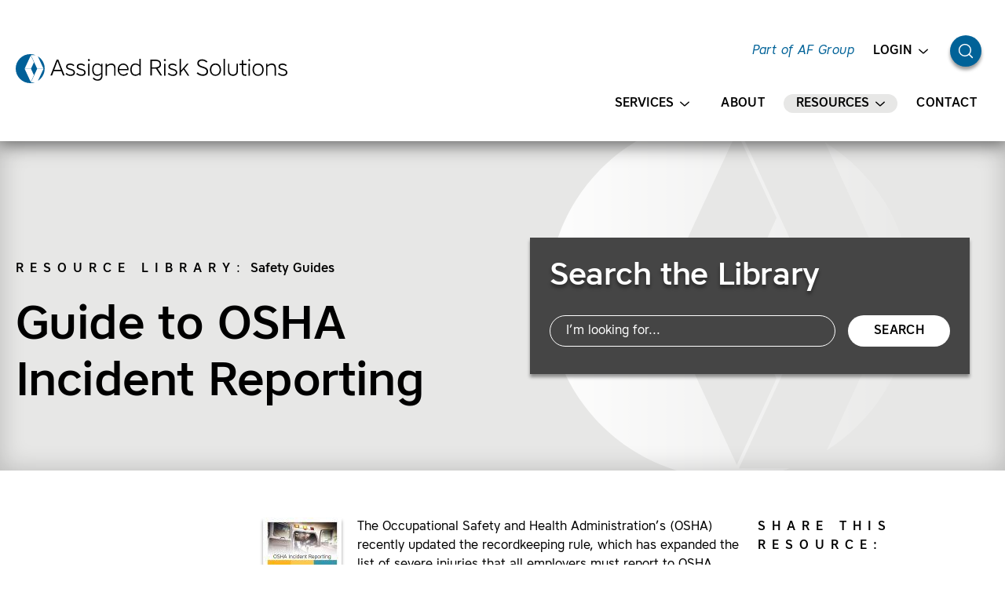

--- FILE ---
content_type: text/html; charset=UTF-8
request_url: https://www.assignedrisksolutions.com/resources/guide-to-osha-incident-reporting/
body_size: 13780
content:
<!DOCTYPE html>
<html lang="en-US" class="no-js">
<head>
	<meta charset="UTF-8">
	<meta name="viewport" content="width=device-width, initial-scale=1, shrink-to-fit=no">
<title>Guide to OSHA Incident Reporting | Assigned Risk Solutions</title>
<meta name='robots' content='max-image-preview:large' />
<link rel='stylesheet' id='classic-theme-styles-css' href='https://www.assignedrisksolutions.com/wp-includes/css/classic-themes.min.css?ver=6.2.5' media='all' />
<style id='global-styles-inline-css'>
body{--wp--preset--color--black: #000000;--wp--preset--color--cyan-bluish-gray: #abb8c3;--wp--preset--color--white: #ffffff;--wp--preset--color--pale-pink: #f78da7;--wp--preset--color--vivid-red: #cf2e2e;--wp--preset--color--luminous-vivid-orange: #ff6900;--wp--preset--color--luminous-vivid-amber: #fcb900;--wp--preset--color--light-green-cyan: #7bdcb5;--wp--preset--color--vivid-green-cyan: #00d084;--wp--preset--color--pale-cyan-blue: #8ed1fc;--wp--preset--color--vivid-cyan-blue: #0693e3;--wp--preset--color--vivid-purple: #9b51e0;--wp--preset--gradient--vivid-cyan-blue-to-vivid-purple: linear-gradient(135deg,rgba(6,147,227,1) 0%,rgb(155,81,224) 100%);--wp--preset--gradient--light-green-cyan-to-vivid-green-cyan: linear-gradient(135deg,rgb(122,220,180) 0%,rgb(0,208,130) 100%);--wp--preset--gradient--luminous-vivid-amber-to-luminous-vivid-orange: linear-gradient(135deg,rgba(252,185,0,1) 0%,rgba(255,105,0,1) 100%);--wp--preset--gradient--luminous-vivid-orange-to-vivid-red: linear-gradient(135deg,rgba(255,105,0,1) 0%,rgb(207,46,46) 100%);--wp--preset--gradient--very-light-gray-to-cyan-bluish-gray: linear-gradient(135deg,rgb(238,238,238) 0%,rgb(169,184,195) 100%);--wp--preset--gradient--cool-to-warm-spectrum: linear-gradient(135deg,rgb(74,234,220) 0%,rgb(151,120,209) 20%,rgb(207,42,186) 40%,rgb(238,44,130) 60%,rgb(251,105,98) 80%,rgb(254,248,76) 100%);--wp--preset--gradient--blush-light-purple: linear-gradient(135deg,rgb(255,206,236) 0%,rgb(152,150,240) 100%);--wp--preset--gradient--blush-bordeaux: linear-gradient(135deg,rgb(254,205,165) 0%,rgb(254,45,45) 50%,rgb(107,0,62) 100%);--wp--preset--gradient--luminous-dusk: linear-gradient(135deg,rgb(255,203,112) 0%,rgb(199,81,192) 50%,rgb(65,88,208) 100%);--wp--preset--gradient--pale-ocean: linear-gradient(135deg,rgb(255,245,203) 0%,rgb(182,227,212) 50%,rgb(51,167,181) 100%);--wp--preset--gradient--electric-grass: linear-gradient(135deg,rgb(202,248,128) 0%,rgb(113,206,126) 100%);--wp--preset--gradient--midnight: linear-gradient(135deg,rgb(2,3,129) 0%,rgb(40,116,252) 100%);--wp--preset--duotone--dark-grayscale: url('#wp-duotone-dark-grayscale');--wp--preset--duotone--grayscale: url('#wp-duotone-grayscale');--wp--preset--duotone--purple-yellow: url('#wp-duotone-purple-yellow');--wp--preset--duotone--blue-red: url('#wp-duotone-blue-red');--wp--preset--duotone--midnight: url('#wp-duotone-midnight');--wp--preset--duotone--magenta-yellow: url('#wp-duotone-magenta-yellow');--wp--preset--duotone--purple-green: url('#wp-duotone-purple-green');--wp--preset--duotone--blue-orange: url('#wp-duotone-blue-orange');--wp--preset--font-size--small: 13px;--wp--preset--font-size--medium: 20px;--wp--preset--font-size--large: 36px;--wp--preset--font-size--x-large: 42px;--wp--preset--spacing--20: 0.44rem;--wp--preset--spacing--30: 0.67rem;--wp--preset--spacing--40: 1rem;--wp--preset--spacing--50: 1.5rem;--wp--preset--spacing--60: 2.25rem;--wp--preset--spacing--70: 3.38rem;--wp--preset--spacing--80: 5.06rem;--wp--preset--shadow--natural: 6px 6px 9px rgba(0, 0, 0, 0.2);--wp--preset--shadow--deep: 12px 12px 50px rgba(0, 0, 0, 0.4);--wp--preset--shadow--sharp: 6px 6px 0px rgba(0, 0, 0, 0.2);--wp--preset--shadow--outlined: 6px 6px 0px -3px rgba(255, 255, 255, 1), 6px 6px rgba(0, 0, 0, 1);--wp--preset--shadow--crisp: 6px 6px 0px rgba(0, 0, 0, 1);}:where(.is-layout-flex){gap: 0.5em;}body .is-layout-flow > .alignleft{float: left;margin-inline-start: 0;margin-inline-end: 2em;}body .is-layout-flow > .alignright{float: right;margin-inline-start: 2em;margin-inline-end: 0;}body .is-layout-flow > .aligncenter{margin-left: auto !important;margin-right: auto !important;}body .is-layout-constrained > .alignleft{float: left;margin-inline-start: 0;margin-inline-end: 2em;}body .is-layout-constrained > .alignright{float: right;margin-inline-start: 2em;margin-inline-end: 0;}body .is-layout-constrained > .aligncenter{margin-left: auto !important;margin-right: auto !important;}body .is-layout-constrained > :where(:not(.alignleft):not(.alignright):not(.alignfull)){max-width: var(--wp--style--global--content-size);margin-left: auto !important;margin-right: auto !important;}body .is-layout-constrained > .alignwide{max-width: var(--wp--style--global--wide-size);}body .is-layout-flex{display: flex;}body .is-layout-flex{flex-wrap: wrap;align-items: center;}body .is-layout-flex > *{margin: 0;}:where(.wp-block-columns.is-layout-flex){gap: 2em;}.has-black-color{color: var(--wp--preset--color--black) !important;}.has-cyan-bluish-gray-color{color: var(--wp--preset--color--cyan-bluish-gray) !important;}.has-white-color{color: var(--wp--preset--color--white) !important;}.has-pale-pink-color{color: var(--wp--preset--color--pale-pink) !important;}.has-vivid-red-color{color: var(--wp--preset--color--vivid-red) !important;}.has-luminous-vivid-orange-color{color: var(--wp--preset--color--luminous-vivid-orange) !important;}.has-luminous-vivid-amber-color{color: var(--wp--preset--color--luminous-vivid-amber) !important;}.has-light-green-cyan-color{color: var(--wp--preset--color--light-green-cyan) !important;}.has-vivid-green-cyan-color{color: var(--wp--preset--color--vivid-green-cyan) !important;}.has-pale-cyan-blue-color{color: var(--wp--preset--color--pale-cyan-blue) !important;}.has-vivid-cyan-blue-color{color: var(--wp--preset--color--vivid-cyan-blue) !important;}.has-vivid-purple-color{color: var(--wp--preset--color--vivid-purple) !important;}.has-black-background-color{background-color: var(--wp--preset--color--black) !important;}.has-cyan-bluish-gray-background-color{background-color: var(--wp--preset--color--cyan-bluish-gray) !important;}.has-white-background-color{background-color: var(--wp--preset--color--white) !important;}.has-pale-pink-background-color{background-color: var(--wp--preset--color--pale-pink) !important;}.has-vivid-red-background-color{background-color: var(--wp--preset--color--vivid-red) !important;}.has-luminous-vivid-orange-background-color{background-color: var(--wp--preset--color--luminous-vivid-orange) !important;}.has-luminous-vivid-amber-background-color{background-color: var(--wp--preset--color--luminous-vivid-amber) !important;}.has-light-green-cyan-background-color{background-color: var(--wp--preset--color--light-green-cyan) !important;}.has-vivid-green-cyan-background-color{background-color: var(--wp--preset--color--vivid-green-cyan) !important;}.has-pale-cyan-blue-background-color{background-color: var(--wp--preset--color--pale-cyan-blue) !important;}.has-vivid-cyan-blue-background-color{background-color: var(--wp--preset--color--vivid-cyan-blue) !important;}.has-vivid-purple-background-color{background-color: var(--wp--preset--color--vivid-purple) !important;}.has-black-border-color{border-color: var(--wp--preset--color--black) !important;}.has-cyan-bluish-gray-border-color{border-color: var(--wp--preset--color--cyan-bluish-gray) !important;}.has-white-border-color{border-color: var(--wp--preset--color--white) !important;}.has-pale-pink-border-color{border-color: var(--wp--preset--color--pale-pink) !important;}.has-vivid-red-border-color{border-color: var(--wp--preset--color--vivid-red) !important;}.has-luminous-vivid-orange-border-color{border-color: var(--wp--preset--color--luminous-vivid-orange) !important;}.has-luminous-vivid-amber-border-color{border-color: var(--wp--preset--color--luminous-vivid-amber) !important;}.has-light-green-cyan-border-color{border-color: var(--wp--preset--color--light-green-cyan) !important;}.has-vivid-green-cyan-border-color{border-color: var(--wp--preset--color--vivid-green-cyan) !important;}.has-pale-cyan-blue-border-color{border-color: var(--wp--preset--color--pale-cyan-blue) !important;}.has-vivid-cyan-blue-border-color{border-color: var(--wp--preset--color--vivid-cyan-blue) !important;}.has-vivid-purple-border-color{border-color: var(--wp--preset--color--vivid-purple) !important;}.has-vivid-cyan-blue-to-vivid-purple-gradient-background{background: var(--wp--preset--gradient--vivid-cyan-blue-to-vivid-purple) !important;}.has-light-green-cyan-to-vivid-green-cyan-gradient-background{background: var(--wp--preset--gradient--light-green-cyan-to-vivid-green-cyan) !important;}.has-luminous-vivid-amber-to-luminous-vivid-orange-gradient-background{background: var(--wp--preset--gradient--luminous-vivid-amber-to-luminous-vivid-orange) !important;}.has-luminous-vivid-orange-to-vivid-red-gradient-background{background: var(--wp--preset--gradient--luminous-vivid-orange-to-vivid-red) !important;}.has-very-light-gray-to-cyan-bluish-gray-gradient-background{background: var(--wp--preset--gradient--very-light-gray-to-cyan-bluish-gray) !important;}.has-cool-to-warm-spectrum-gradient-background{background: var(--wp--preset--gradient--cool-to-warm-spectrum) !important;}.has-blush-light-purple-gradient-background{background: var(--wp--preset--gradient--blush-light-purple) !important;}.has-blush-bordeaux-gradient-background{background: var(--wp--preset--gradient--blush-bordeaux) !important;}.has-luminous-dusk-gradient-background{background: var(--wp--preset--gradient--luminous-dusk) !important;}.has-pale-ocean-gradient-background{background: var(--wp--preset--gradient--pale-ocean) !important;}.has-electric-grass-gradient-background{background: var(--wp--preset--gradient--electric-grass) !important;}.has-midnight-gradient-background{background: var(--wp--preset--gradient--midnight) !important;}.has-small-font-size{font-size: var(--wp--preset--font-size--small) !important;}.has-medium-font-size{font-size: var(--wp--preset--font-size--medium) !important;}.has-large-font-size{font-size: var(--wp--preset--font-size--large) !important;}.has-x-large-font-size{font-size: var(--wp--preset--font-size--x-large) !important;}
.wp-block-navigation a:where(:not(.wp-element-button)){color: inherit;}
:where(.wp-block-columns.is-layout-flex){gap: 2em;}
.wp-block-pullquote{font-size: 1.5em;line-height: 1.6;}
</style>
<link rel='stylesheet' id='site-fonts-css' href='https://www.assignedrisksolutions.com/wp-content/themes/afgroup2020/fonts.min.css?ver=1667413741' media='all' />
<link rel='stylesheet' id='tingle-css' href='https://www.assignedrisksolutions.com/wp-content/themes/afgroup2020/tingle.min.css?ver=1651010115' media='all' />
<link rel='stylesheet' id='corp-styles-css' href='https://www.assignedrisksolutions.com/wp-content/themes/afgroup2020/style.min.css?ver=1666288764' media='all' />
<link rel='stylesheet' id='site-styles-css' href='https://www.assignedrisksolutions.com/wp-content/themes/afgroup2020-brand/style.min.css?ver=1677153253' media='all' />
<script src='https://www.assignedrisksolutions.com/wp-includes/js/jquery/jquery.min.js?ver=3.6.4' id='jquery-core-js'></script>
<script src='https://www.assignedrisksolutions.com/wp-includes/js/jquery/jquery-migrate.min.js?ver=3.4.0' id='jquery-migrate-js'></script>
<link rel="canonical" href="https://www.assignedrisksolutions.com/resources/guide-to-osha-incident-reporting/" />
<style>.header-strip-img::after{background-image:url("[data-uri]");}.page-template-audience .header-strip-img::after{background-image:url("[data-uri]");}@media screen and (min-width:64rem){.header-strip-img::after{background-image:url("[data-uri]")!important;}}.header-strip-no-img.header-strip::after{background-image:url("[data-uri]");}@media screen and (min-width:64rem){.header-strip.header-strip::after{background-image:url("[data-uri]");}}</style><style>:root{--primary:#006298;--text-on-primary:#ffffff;--secondary:#b2e3fe;--text-on-secondary:#ffffff;--text-on-black:#b2e3fe;--text-on-white:#006298;}@supports (display:grid){.footer{background-image:url("[data-uri]");}body:not(.cssvars-polyfilled) .afform select{background-image:url("[data-uri]")}body:not(.cssvars-polyfilled) .afform-baa select{background-image:url("[data-uri]")}body:not(.cssvars-polyfilled) .afform-audrl select{background-image:url("[data-uri]")}}</style><link rel="icon" href="https://www.assignedrisksolutions.com/wp-content/uploads/2019/10/cropped-favicon-32x32.png" sizes="32x32" />
<link rel="icon" href="https://www.assignedrisksolutions.com/wp-content/uploads/2019/10/cropped-favicon-192x192.png" sizes="192x192" />
<link rel="apple-touch-icon" href="https://www.assignedrisksolutions.com/wp-content/uploads/2019/10/cropped-favicon-180x180.png" />
<meta name="msapplication-TileImage" content="https://www.assignedrisksolutions.com/wp-content/uploads/2019/10/cropped-favicon-270x270.png" />
<!-- Google Tag Manager -->
<script>(function(w,d,s,l,i){w[l]=w[l]||[];w[l].push({'gtm.start':new Date().getTime(),event:'gtm.js'});var f=d.getElementsByTagName(s)[0],j=d.createElement(s),dl=l!='dataLayer'?'&l='+l:'';j.async=true;j.src='https://www.googletagmanager.com/gtm.js?id='+i+dl;f.parentNode.insertBefore(j,f);})(window,document,'script','dataLayer','GTM-K3WPQHM');</script>
<!-- End Google Tag Manager -->

<!--BEGIN QUALTRICS WEBSITE FEEDBACK SNIPPET-->

<script type='text/javascript'>

(function(){var g=function(e,h,f,g){

this.get=function(a){for(var a=a+"=",c=document.cookie.split(";"),b=0,e=c.length;b<e;b++){for(var d=c[b];" "==d.charAt(0);)d=d.substring(1,d.length);if(0==d.indexOf(a))return d.substring(a.length,d.length)}return null};

this.set=function(a,c){var b="",b=new Date;b.setTime(b.getTime()+6048E5);b="; expires="+b.toGMTString();document.cookie=a+"="+c+b+"; path=/; "};

this.check=function(){var a=this.get(f);if(a)a=a.split(":");else if(100!=e)"v"==h&&(e=Math.random()>=e/100?0:100),a=[h,e,0],this.set(f,a.join(":"));else return!0;var c=a[1];if(100==c)return!0;switch(a[0]){case "v":return!1;case "r":return c=a[2]%Math.floor(100/c),a[2]++,this.set(f,a.join(":")),!c}return!0};

this.go=function(){if(this.check()){var a=document.createElement("script");a.type="text/javascript";a.src=g;document.body&&document.body.appendChild(a)}};

this.start=function(){var t=this;"complete"!==document.readyState?window.addEventListener?window.addEventListener("load",function(){t.go()},!1):window.attachEvent&&window.attachEvent("onload",function(){t.go()}):t.go()};};

try{(new g(100,"r","QSI_S_ZN_1dto5qGPSiUY0bK","https://zn1dto5qgpsiuy0bk-afgroup.siteintercept.qualtrics.com/SIE/?Q_ZID=ZN_1dto5qGPSiUY0bK")).start()}catch(i){}})();

</script><div id='ZN_1dto5qGPSiUY0bK'><!--DO NOT REMOVE-CONTENTS PLACED HERE--></div>

<!--END WEBSITE FEEDBACK SNIPPET--></head>
<body class="resources-template-default single single-resources postid-85122">
<svg xmlns="http://www.w3.org/2000/svg" viewBox="0 0 0 0" width="0" height="0" focusable="false" role="none" style="visibility: hidden; position: absolute; left: -9999px; overflow: hidden;" ><defs><filter id="wp-duotone-dark-grayscale"><feColorMatrix color-interpolation-filters="sRGB" type="matrix" values=" .299 .587 .114 0 0 .299 .587 .114 0 0 .299 .587 .114 0 0 .299 .587 .114 0 0 " /><feComponentTransfer color-interpolation-filters="sRGB" ><feFuncR type="table" tableValues="0 0.49803921568627" /><feFuncG type="table" tableValues="0 0.49803921568627" /><feFuncB type="table" tableValues="0 0.49803921568627" /><feFuncA type="table" tableValues="1 1" /></feComponentTransfer><feComposite in2="SourceGraphic" operator="in" /></filter></defs></svg><svg xmlns="http://www.w3.org/2000/svg" viewBox="0 0 0 0" width="0" height="0" focusable="false" role="none" style="visibility: hidden; position: absolute; left: -9999px; overflow: hidden;" ><defs><filter id="wp-duotone-grayscale"><feColorMatrix color-interpolation-filters="sRGB" type="matrix" values=" .299 .587 .114 0 0 .299 .587 .114 0 0 .299 .587 .114 0 0 .299 .587 .114 0 0 " /><feComponentTransfer color-interpolation-filters="sRGB" ><feFuncR type="table" tableValues="0 1" /><feFuncG type="table" tableValues="0 1" /><feFuncB type="table" tableValues="0 1" /><feFuncA type="table" tableValues="1 1" /></feComponentTransfer><feComposite in2="SourceGraphic" operator="in" /></filter></defs></svg><svg xmlns="http://www.w3.org/2000/svg" viewBox="0 0 0 0" width="0" height="0" focusable="false" role="none" style="visibility: hidden; position: absolute; left: -9999px; overflow: hidden;" ><defs><filter id="wp-duotone-purple-yellow"><feColorMatrix color-interpolation-filters="sRGB" type="matrix" values=" .299 .587 .114 0 0 .299 .587 .114 0 0 .299 .587 .114 0 0 .299 .587 .114 0 0 " /><feComponentTransfer color-interpolation-filters="sRGB" ><feFuncR type="table" tableValues="0.54901960784314 0.98823529411765" /><feFuncG type="table" tableValues="0 1" /><feFuncB type="table" tableValues="0.71764705882353 0.25490196078431" /><feFuncA type="table" tableValues="1 1" /></feComponentTransfer><feComposite in2="SourceGraphic" operator="in" /></filter></defs></svg><svg xmlns="http://www.w3.org/2000/svg" viewBox="0 0 0 0" width="0" height="0" focusable="false" role="none" style="visibility: hidden; position: absolute; left: -9999px; overflow: hidden;" ><defs><filter id="wp-duotone-blue-red"><feColorMatrix color-interpolation-filters="sRGB" type="matrix" values=" .299 .587 .114 0 0 .299 .587 .114 0 0 .299 .587 .114 0 0 .299 .587 .114 0 0 " /><feComponentTransfer color-interpolation-filters="sRGB" ><feFuncR type="table" tableValues="0 1" /><feFuncG type="table" tableValues="0 0.27843137254902" /><feFuncB type="table" tableValues="0.5921568627451 0.27843137254902" /><feFuncA type="table" tableValues="1 1" /></feComponentTransfer><feComposite in2="SourceGraphic" operator="in" /></filter></defs></svg><svg xmlns="http://www.w3.org/2000/svg" viewBox="0 0 0 0" width="0" height="0" focusable="false" role="none" style="visibility: hidden; position: absolute; left: -9999px; overflow: hidden;" ><defs><filter id="wp-duotone-midnight"><feColorMatrix color-interpolation-filters="sRGB" type="matrix" values=" .299 .587 .114 0 0 .299 .587 .114 0 0 .299 .587 .114 0 0 .299 .587 .114 0 0 " /><feComponentTransfer color-interpolation-filters="sRGB" ><feFuncR type="table" tableValues="0 0" /><feFuncG type="table" tableValues="0 0.64705882352941" /><feFuncB type="table" tableValues="0 1" /><feFuncA type="table" tableValues="1 1" /></feComponentTransfer><feComposite in2="SourceGraphic" operator="in" /></filter></defs></svg><svg xmlns="http://www.w3.org/2000/svg" viewBox="0 0 0 0" width="0" height="0" focusable="false" role="none" style="visibility: hidden; position: absolute; left: -9999px; overflow: hidden;" ><defs><filter id="wp-duotone-magenta-yellow"><feColorMatrix color-interpolation-filters="sRGB" type="matrix" values=" .299 .587 .114 0 0 .299 .587 .114 0 0 .299 .587 .114 0 0 .299 .587 .114 0 0 " /><feComponentTransfer color-interpolation-filters="sRGB" ><feFuncR type="table" tableValues="0.78039215686275 1" /><feFuncG type="table" tableValues="0 0.94901960784314" /><feFuncB type="table" tableValues="0.35294117647059 0.47058823529412" /><feFuncA type="table" tableValues="1 1" /></feComponentTransfer><feComposite in2="SourceGraphic" operator="in" /></filter></defs></svg><svg xmlns="http://www.w3.org/2000/svg" viewBox="0 0 0 0" width="0" height="0" focusable="false" role="none" style="visibility: hidden; position: absolute; left: -9999px; overflow: hidden;" ><defs><filter id="wp-duotone-purple-green"><feColorMatrix color-interpolation-filters="sRGB" type="matrix" values=" .299 .587 .114 0 0 .299 .587 .114 0 0 .299 .587 .114 0 0 .299 .587 .114 0 0 " /><feComponentTransfer color-interpolation-filters="sRGB" ><feFuncR type="table" tableValues="0.65098039215686 0.40392156862745" /><feFuncG type="table" tableValues="0 1" /><feFuncB type="table" tableValues="0.44705882352941 0.4" /><feFuncA type="table" tableValues="1 1" /></feComponentTransfer><feComposite in2="SourceGraphic" operator="in" /></filter></defs></svg><svg xmlns="http://www.w3.org/2000/svg" viewBox="0 0 0 0" width="0" height="0" focusable="false" role="none" style="visibility: hidden; position: absolute; left: -9999px; overflow: hidden;" ><defs><filter id="wp-duotone-blue-orange"><feColorMatrix color-interpolation-filters="sRGB" type="matrix" values=" .299 .587 .114 0 0 .299 .587 .114 0 0 .299 .587 .114 0 0 .299 .587 .114 0 0 " /><feComponentTransfer color-interpolation-filters="sRGB" ><feFuncR type="table" tableValues="0.098039215686275 1" /><feFuncG type="table" tableValues="0 0.66274509803922" /><feFuncB type="table" tableValues="0.84705882352941 0.41960784313725" /><feFuncA type="table" tableValues="1 1" /></feComponentTransfer><feComposite in2="SourceGraphic" operator="in" /></filter></defs></svg><!-- Google Tag Manager (noscript) -->
<noscript><iframe src="https://www.googletagmanager.com/ns.html?id=GTM-K3WPQHM" height="0" width="0" style="display:none;visibility:hidden"></iframe></noscript>
<!-- End Google Tag Manager (noscript) -->
<div id="maindocument">
<header class="header header-without-audience-menu thegrid">
	<div class="r1 c1 header-logo">
		<a href="https://www.assignedrisksolutions.com/">
			<svg xmlns="http://www.w3.org/2000/svg" width="346" height="37" viewBox="0 0 346 37" focusable="false" aria-hidden="true"><path d="M54.3 7l8 20.3h-2.1l-2.1-5.6h-9.7l-2.1 5.6h-2.1l8-20.3h2.1zM49 20.1h8.5L53.3 9 49 20.1zM73.7 23.5c0-1.7-1.3-2.6-4.3-3.3-3.8-1-5.2-2.1-5.2-4.4 0-2.3 1.8-3.8 5.1-3.8 2 0 4 .7 5.4 2.1l-1.2 1.2c-1.3-1.2-2.7-1.6-4.2-1.6-1.9 0-3.3.8-3.3 2.2 0 1.3 1 1.9 4.2 2.8 3.7 1 5.3 2.3 5.3 4.7 0 2.6-2 4.4-5.6 4.4-2.4 0-4.8-.9-6.5-2.6l1.3-1.2c1.4 1.5 3.3 2.2 5.1 2.2 2.5-.1 3.9-1.2 3.9-2.7zM87.3 23.5c0-1.7-1.3-2.6-4.3-3.3-3.8-1-5.2-2.1-5.2-4.4 0-2.3 1.8-3.8 5.1-3.8 2 0 4 .7 5.4 2.1l-1.2 1.2c-1.3-1.2-2.7-1.6-4.2-1.6-1.9 0-3.3.8-3.3 2.2 0 1.3 1 1.9 4.2 2.8 3.7 1 5.3 2.3 5.3 4.7 0 2.6-2 4.4-5.6 4.4-2.4 0-4.8-.9-6.5-2.6l1.3-1.2c1.4 1.5 3.3 2.2 5.1 2.2 2.5-.1 3.9-1.2 3.9-2.7zM93.2 6.3c.7 0 1.3.6 1.3 1.3 0 .7-.6 1.3-1.3 1.3-.7 0-1.3-.6-1.3-1.3-.1-.7.5-1.3 1.3-1.3zm-.9 6H94v15.1h-1.7V12.3zM110.6 27.1c0 4.4-2.2 6.8-6.3 6.8-2.6 0-4.8-1-6.3-3l1.4-1c1.3 1.5 2.9 2.4 4.9 2.4 2.8 0 4.6-1.8 4.6-5v-1.7c-1.3 1.2-3.1 2.1-5 2.1-4.2 0-6.5-3-6.5-7.9s2.3-7.9 6.5-7.9c1.9 0 3.7.9 5 2.1v-1.7h1.7v14.8zm-6.5-1c1.7 0 3.6-1 4.7-2.3v-8c-1.1-1.3-3-2.3-4.7-2.3-3.4 0-5 2.3-5 6.3.1 4 1.7 6.3 5 6.3zM127.1 17.5v9.9h-1.7V18c0-2.9-1.2-4.3-3.9-4.3-2 0-4.1 1.3-5.2 2.6v11.2h-1.7V12.3h1.7v2.1c1.4-1.3 3.3-2.4 5.6-2.4 3.1 0 5.2 1.8 5.2 5.5zM129.9 19.8c0-4.5 2.9-7.8 7-7.8 4 0 6.9 3.2 6.9 7.8v.8h-12c.2 3.2 2.3 5.5 5.5 5.5 1.8 0 3.3-.7 4.5-2.2l1.3 1c-1.4 1.8-3.3 2.8-5.7 2.8-4.6 0-7.5-3.6-7.5-7.9zM142 19c-.1-3.3-2.4-5.4-5.1-5.4-2.8 0-5 2.1-5.1 5.4H142zM157.5 25.6c-1.3 1.2-3.1 2.1-5 2.1-4.2 0-6.5-3-6.5-7.9s2.3-7.9 6.5-7.9c1.9 0 3.7.9 5 2.1V6.1h1.7v21.2h-1.7v-1.7zm-4.7.5c1.7 0 3.6-1 4.7-2.3v-8c-1.1-1.3-3-2.3-4.7-2.3-3.4 0-5 2.3-5 6.3s1.6 6.3 5 6.3zM180.7 18.3l5.8 9h-2.2l-5.7-8.8h-5.2v8.8h-1.9V7h6.3c4.7 0 7.3 2.2 7.3 5.8.2 2.9-1.4 4.8-4.4 5.5zm-2.8-9.6h-4.3v8.2h4.3c3.7 0 5.5-1.5 5.5-4.1 0-2.6-1.9-4.1-5.5-4.1zM190 6.3c.7 0 1.3.6 1.3 1.3 0 .7-.6 1.3-1.3 1.3-.7 0-1.3-.6-1.3-1.3-.1-.7.5-1.3 1.3-1.3zm-.9 6h1.7v15.1h-1.7V12.3zM204 23.5c0-1.7-1.3-2.6-4.3-3.3-3.8-1-5.2-2.1-5.2-4.4 0-2.3 1.8-3.8 5.1-3.8 2 0 4 .7 5.4 2.1l-1.2 1.2c-1.3-1.2-2.7-1.6-4.2-1.6-1.9 0-3.3.8-3.3 2.2 0 1.3 1 1.9 4.2 2.8 3.7 1 5.3 2.3 5.3 4.7 0 2.6-2 4.4-5.6 4.4-2.4 0-4.8-.9-6.5-2.6L195 24c1.4 1.5 3.3 2.2 5.1 2.2 2.5-.1 3.9-1.2 3.9-2.7zM213.8 19.5l-3.3 3.8v4h-1.7V6.1h1.7V21l7.5-8.7h2.2l-5.3 6 6.1 9.1h-2l-5.2-7.9zM243.1 22.2c0-2.5-1.6-3.6-5.7-4.8-4.5-1.3-6.1-3-6.1-5.7 0-3 2.2-5.1 6.1-5.1 2.7 0 5.1 1.1 6.9 3.1l-1.4 1.1c-1.5-1.6-3.4-2.4-5.5-2.4-2.8 0-4.2 1.3-4.2 3.2 0 1.9 1.5 3.2 4.8 4.1 4.7 1.3 7 2.9 7 6.4 0 3.3-2.4 5.6-6.6 5.6-3.1 0-5.9-1.2-8-3.3l1.5-1.2c1.8 1.8 4 2.7 6.4 2.7 3 .1 4.8-1.5 4.8-3.7zM254.4 27.7c-4.3 0-7.1-3.3-7.1-7.9s2.8-7.9 7.1-7.9 7.1 3.3 7.1 7.9-2.8 7.9-7.1 7.9zm0-14.1c-3.2 0-5.3 2.4-5.3 6.3s2.1 6.3 5.3 6.3 5.3-2.4 5.3-6.3-2.1-6.3-5.3-6.3zM264.7 6.1h1.7v21.2h-1.7V6.1zM281.3 21.1v-8.8h1.7v8.9c0 4.4-2.6 6.5-6.3 6.5-3.8 0-6.3-2.1-6.3-6.5v-8.9h1.7v8.8c0 3.4 1.9 5 4.6 5 2.7 0 4.6-1.6 4.6-5zM288.1 23.3v-9.4h-3v-1.6h3V7.8h1.7v4.5h4.1v1.6h-4.1v9.3c0 2.2.9 2.9 2.7 2.9.5 0 .9 0 1.3-.1v1.6c-.3 0-.8.1-1.2.1-2.8 0-4.5-1.2-4.5-4.4zM297.5 6.3c.7 0 1.3.6 1.3 1.3 0 .7-.6 1.3-1.3 1.3-.7 0-1.3-.6-1.3-1.3 0-.7.6-1.3 1.3-1.3zm-.9 6h1.7v15.1h-1.7V12.3zM308.7 27.7c-4.3 0-7.1-3.3-7.1-7.9s2.8-7.9 7.1-7.9 7.1 3.3 7.1 7.9-2.8 7.9-7.1 7.9zm0-14.1c-3.2 0-5.3 2.4-5.3 6.3s2.1 6.3 5.3 6.3 5.3-2.4 5.3-6.3-2.1-6.3-5.3-6.3zM331.4 17.5v9.9h-1.7V18c0-2.9-1.2-4.3-3.9-4.3-2 0-4.1 1.3-5.2 2.6v11.2h-1.7V12.3h1.7v2.1c1.4-1.3 3.3-2.4 5.6-2.4 3.2 0 5.2 1.8 5.2 5.5zM344.2 23.5c0-1.7-1.3-2.6-4.3-3.3-3.8-1-5.2-2.1-5.2-4.4 0-2.3 1.8-3.8 5.1-3.8 2 0 4 .7 5.4 2.1l-1.2 1.2c-1.3-1.2-2.7-1.6-4.2-1.6-1.9 0-3.3.8-3.3 2.2 0 1.3 1 1.9 4.2 2.8 3.7 1 5.3 2.3 5.3 4.7 0 2.6-2 4.4-5.6 4.4-2.4 0-4.8-.9-6.5-2.6l1.3-1.2c1.4 1.5 3.3 2.2 5.1 2.2 2.5-.1 3.9-1.2 3.9-2.7z" /><path fill="#006098" d="M19.5 18.5h-8.1l7.8-16.8 4 8.8-3.7 8zm-.3 17.1l-7.8-16.8h8.1l3.7 8-4 8.8zm9-32.8l7.2 15.7h-8.1L19.4 1.3h5.7l.1-.1C23.1.4 20.8 0 18.5 0 8.3 0 0 8.3 0 18.5S8.3 37 18.5 37c2.1 0 4.1-.4 6-1H19.4l7.9-17.2h8.1l-7 15.1-.1.2c5.2-3.3 8.6-9 8.6-15.6.1-6.7-3.5-12.5-8.7-15.7" /></svg>			<span class="screen-reader-text">Homepage</span>
		</a>
	</div>
	<div class="r1 c2 skiplink-wrapper">
		<a href="#maincontent" class="skiplink">Skip to Main Content</a>
	</div>
	<nav class="r12 c234 mainmenu">
		<div class="header-utility-block">
			<div class="header-byline">
				<div class="header-byline-logo"><svg xmlns="http://www.w3.org/2000/svg" width="40" height="40" viewBox="0 0 40 40" focusable="false" aria-hidden="true"><path fill="#006198" d="M30.5 3l7.8 17h-8.8L21 1.4h6.2l.1-.1C25 .5 22.6 0 20 0 9 0 0 9 0 20s9 20 20 20c2.3 0 4.5-.4 6.5-1.1H21l8.6-18.6h8.8l-7.6 16.4-.1.2C36.3 33.4 40 27.1 40 20c0-7.2-3.8-13.5-9.5-17m-9.7 35.5l-8.4-18.2h8.8l4 8.7-4.4 9.5zm.3-18.5h-8.8l8.4-18.2 4.4 9.5-4 8.7z" /></svg></div>
				<a href="https://www.afgroup.com/" class="header-byline-link">Part of AF Group</a>
			</div>
<nav class="header-menu header-menu-utility"><ul id="menu-utility-menu" class="menulist semlist"><li id="menu-item-56" class="utility-login-menu menu-item menu-item-type-post_type menu-item-object-page menu-item-has-children menu-item-56"><a href="https://www.assignedrisksolutions.com/login/">Login</a>
<ul class="sub-menu">
	<li id="menu-item-57" class="menu-item menu-item-type-post_type menu-item-object-page menu-item-57"><a href="https://www.assignedrisksolutions.com/login/policyholder/">Policyholder Login</a></li>
	<li id="menu-item-210" class="menu-item menu-item-type-post_type menu-item-object-page menu-item-210"><a href="https://www.assignedrisksolutions.com/login/agent/">Agent Login</a></li>
	<li id="menu-item-89430" class="menu-item menu-item-type-post_type menu-item-object-page menu-item-89430"><a href="https://www.assignedrisksolutions.com/login/injuredworkerlogin/">Injured Worker Login</a></li>
</ul>
</li>
</ul></nav><div class="header-search"><form role="search" method="get" class="header-search-form" action="https://www.assignedrisksolutions.com/"><svg xmlns="http://www.w3.org/2000/svg" class="icon-svg" viewBox="0 0 76 76" focusable="false" aria-hidden="true"><g fill="none" stroke="currentColor" stroke-linecap="round" stroke-linejoin="round" stroke-miterlimit="10" stroke-width="2.75"><circle cx="36" cy="36" r="14"/><path d="M54 54l-8-8"/></g></svg><label for="searchfield" class="header-search-label">Search</label><input type="search" id="searchfield" class="header-search-field" name="s" value="" required><button type="button" class="header-search-close">Close</button><button type="submit" class="header-search-button"><svg xmlns="http://www.w3.org/2000/svg" class="carat carat-right" width="23" height="23" viewBox="0 0 23 23" focusable="false" aria-hidden="true"><path fill="none" stroke="currentColor" stroke-linecap="round" stroke-linejoin="round" stroke-miterlimit="10" stroke-width="2.75" d="M1.5 7.2l9.3 8.4c.4.3 1 .3 1.3 0l9.4-8.4" /></svg><span class="screen-reader-text">Search</span></button></form></div>		</div>
<div class="header-menu header-menu-primary"><ul id="menu-primary-menu" class="menulist semlist"><li id="menu-item-48" class="menu-item menu-item-type-post_type menu-item-object-page menu-item-has-children menu-item-48"><a href="https://www.assignedrisksolutions.com/services/">Services</a>
<ul class="sub-menu">
	<li id="menu-item-89412" class="menu-item menu-item-type-post_type menu-item-object-page menu-item-89412"><a href="https://www.assignedrisksolutions.com/services/provider-networks/">Provider Networks</a></li>
	<li id="menu-item-49" class="menu-item menu-item-type-post_type menu-item-object-page menu-item-49"><a href="https://www.assignedrisksolutions.com/services/claims/">Claims</a></li>
	<li id="menu-item-187" class="menu-item menu-item-type-post_type menu-item-object-page menu-item-187"><a href="https://www.assignedrisksolutions.com/services/medical-management/">Medical Management</a></li>
	<li id="menu-item-50" class="menu-item menu-item-type-post_type menu-item-object-page menu-item-50"><a href="https://www.assignedrisksolutions.com/services/fraud-detection-and-prevention/">Fraud Detection &#038; Prevention</a></li>
	<li id="menu-item-51" class="menu-item menu-item-type-post_type menu-item-object-page menu-item-51"><a href="https://www.assignedrisksolutions.com/services/loss-control/">Loss Control</a></li>
	<li id="menu-item-188" class="menu-item menu-item-type-post_type menu-item-object-page menu-item-188"><a href="https://www.assignedrisksolutions.com/services/premium-audit/">Premium Audit</a></li>
</ul>
</li>
<li id="menu-item-53" class="menu-item menu-item-type-post_type menu-item-object-page menu-item-53"><a href="https://www.assignedrisksolutions.com/about/">About</a></li>
<li id="menu-item-89167" class="menu-item menu-item-type-post_type menu-item-object-page menu-item-has-children menu-item-89167 current-menu-item"><a href="https://www.assignedrisksolutions.com/resources-page/">Resources</a>
<ul class="sub-menu">
	<li id="menu-item-55" class="menu-item menu-item-type-post_type menu-item-object-page menu-item-55 current-menu-item"><a href="https://www.assignedrisksolutions.com/resources-page/subcontractors-disputes/">Subcontractors &#038; Disputes</a></li>
	<li id="menu-item-89168" class="menu-item menu-item-type-post_type menu-item-object-page menu-item-89168 current-menu-item"><a href="https://www.assignedrisksolutions.com/resources-page/policy-materials/">Policy Materials</a></li>
	<li id="menu-item-89169" class="menu-item menu-item-type-post_type menu-item-object-page menu-item-89169 current-menu-item"><a href="https://www.assignedrisksolutions.com/resources-page/helpful-links/">Helpful Links</a></li>
	<li id="menu-item-89389" class="menu-item menu-item-type-post_type menu-item-object-page menu-item-89389 current-menu-item"><a href="https://www.assignedrisksolutions.com/resources/">Resources</a></li>
</ul>
</li>
<li id="menu-item-89333" class="menu-item menu-item-type-custom menu-item-object-custom menu-item-89333"><a href="/contact">Contact</a></li>
</ul></div>	</nav>
</header>
<main id="maincontent">
<div class="header-strip header-strip-no-img header-strip-library">
	<div class="header-strip-crumbs"><span><a href="https://www.assignedrisksolutions.com/resource-library/">Resource Library</a>:</span> <a href="https://www.assignedrisksolutions.com/resource-library/?type=safety-guides">Safety Guides</a></div>
	<div class="header-strip-title">
		<h1>Guide to OSHA Incident Reporting</h1>
	</div>
	<div class="header-strip-utilbox">
		<div class="side-box side-box-reverse shadow">
			<h2>Search the Library</h2>
			<form role="search" method="get" class="afform" action="https://www.assignedrisksolutions.com/resource-library/">
				<label for="search-field" class="screen-reader-text">Search Resources</label>
				<input type="search" name="search" id="search-field" placeholder="I’m looking for..." required>
				<button type="submit" class="btn">Search</button>
			</form>
		</div>
	</div>
</div>
	<div class="thegrid">
		<div class="r1 c23 content">
			<div class="resource-content clearfix">
<img width="100" height="130" src="https://www.assignedrisksolutions.com/wp-content/uploads/2020/01/15362-WSC-Brochure-OSHA-Incident-Reporting-Updating-13735-pdf-100x130.jpg" class="resource-thumb shadow alignleft" alt="" decoding="async" loading="lazy" /><p>The Occupational Safety and Health Administration’s (OSHA) recently updated the recordkeeping rule, which has expanded the list of severe injuries that all employers must report to OSHA. Employers located in states under Federal OSHA jurisdiction must comply with the new requirements effective Jan. 1, 2015. Employers located in states that operate their own safety and health programs should check with their state plan for the implementation date of the new requirements.</p>
			</div>
			<h2>Download resource:</h2>
			<a href="https://www.assignedrisksolutions.com/wp-content/uploads/2020/01/15362-WSC-Brochure-OSHA-Incident-Reporting-Updating-13735.pdf" class="pill">View PDF</a>
		</div>
		<section class="r1 c4 resource-share">
			<h2 class="smcapshead">Share this resource:</h2>
			<hr>
			<div class="sr-copyurl-block" hidden>
				<button type="button" id="copyurl" class="pill pill-tertiary">Copy URL to Clipboard</button>
				<p class="copied" hidden>URL coppied to clipboard.</p>
				<p><br>Or send it directly to someone via our email form:</p>
				<hr>
			</div>
			<form class="afform afform-sr" method="post" action="https://www.assignedrisksolutions.com/resources/guide-to-osha-incident-reporting/">
				<fieldset>
					<legend>Your Information:</legend>
					<ul class="afform-list semlist">
						<li class="ffield ffield-full">
							<label for="sr-yourname">Name</label>
							<input type="text" id="sr-yourname" name="sr-yourname" autocomplete="name" required>
						</li>
						<li class="ffield ffield-full">
							<label for="sr-youremail">Email</label>
							<input type="text" id="sr-youremail" name="sr-youremail" autocomplete="email" required>
						</li>
					</ul>
				</fieldset>
				<fieldset>
					<legend>Recipient’s Information:</legend>
					<ul class="afform-list semlist">
						<li class="ffield ffield-full">
							<label for="sr-theirname">Name</label>
							<input type="text" id="sr-theirname" name="sr-theirname" required>
						</li>
						<li class="ffield ffield-full">
							<label for="sr-theiremail">Email</label>
							<input type="text" id="sr-theiremail" name="sr-theiremail" required>
						</li>
						<li class="ffield ffield-full">
							<label for="sr-message">Message (optional)</label>
							<textarea id="sr-message" name="sr-message"></textarea>
						</li>
					</ul>
				</fieldset>
				<input type="hidden" name="formcode" value="sr">
				<button type="submit" class="pill pill-tertiary">Share Resource</button>
			</form>
		</section>
	</div>
	<section class="resource-tags-row thegrid thegrid-gray">
		<div class="r1 c1">
			<h2 class="smcapshead">Found In</h2>
		</div>
		<div class="r1 c234">
			<div class="resource-tags-row-list">
				<strong>Topics:</strong>
				<ul class="semlist pipelist">
					<li><a href="https://www.assignedrisksolutions.com/resource-library/?topic=general-safety-prevention">General Safety &amp; Prevention</a></li>
				</ul>
			</div>
			<div class="resource-tags-row-list">
				<strong>Types:</strong>
				<ul class="semlist pipelist">
					<li><a href="https://www.assignedrisksolutions.com/resource-library/?type=safety-guides">Safety Guides</a></li>
				</ul>
			</div>
			<div class="resource-tags-row-list">
				<strong>Industries:</strong>
				<ul class="semlist pipelist">
					<li><a href="https://www.assignedrisksolutions.com/resource-library/?industry=agribusiness">Agribusiness</a></li>
					<li><a href="https://www.assignedrisksolutions.com/resource-library/?industry=construction">Construction</a></li>
					<li><a href="https://www.assignedrisksolutions.com/resource-library/?industry=education">Education</a></li>
					<li><a href="https://www.assignedrisksolutions.com/resource-library/?industry=energy-emerging">Energy/Emerging</a></li>
					<li><a href="https://www.assignedrisksolutions.com/resource-library/?industry=food-service">Food Service</a></li>
					<li><a href="https://www.assignedrisksolutions.com/resource-library/?industry=forestry">Forestry</a></li>
					<li><a href="https://www.assignedrisksolutions.com/resource-library/?industry=healthcare">Healthcare</a></li>
					<li><a href="https://www.assignedrisksolutions.com/resource-library/?industry=hospitality">Hospitality</a></li>
					<li><a href="https://www.assignedrisksolutions.com/resource-library/?industry=landscape-outdoor">Landscape/Outdoor</a></li>
					<li><a href="https://www.assignedrisksolutions.com/resource-library/?industry=manufacturing">Manufacturing</a></li>
					<li><a href="https://www.assignedrisksolutions.com/resource-library/?industry=retail">Retail</a></li>
					<li><a href="https://www.assignedrisksolutions.com/resource-library/?industry=services">Services</a></li>
					<li><a href="https://www.assignedrisksolutions.com/resource-library/?industry=social-service-non-profit">Social Service/Non-Profit</a></li>
					<li><a href="https://www.assignedrisksolutions.com/resource-library/?industry=transportation">Transportation</a></li>
					<li><a href="https://www.assignedrisksolutions.com/resource-library/?industry=uslh">USL&amp;H</a></li>
				</ul>
			</div>
		</div>
	</section>
</main>
<footer class="footer thegrid thegrid2 thegrid2-nospace">
	<div class="r12 c1 footer-logo">
		<svg xmlns="http://www.w3.org/2000/svg" width="268" height="29" viewBox="0 0 268 29" focusable="false" aria-hidden="true"><path fill="#fff" d="M42 5.6l6.2 15.8h-1.6L45 17.1h-7.5l-1.6 4.3h-1.6l6.2-15.8H42zm-4 10.2h6.6l-3.3-8.6-3.3 8.6zm19.1 2.6c0-1.3-1-2-3.3-2.6-2.9-.7-4-1.6-4-3.4 0-1.8 1.4-3 4-3 1.6 0 3.1.6 4.2 1.6l-1 1c-1-.9-2.1-1.3-3.2-1.3-1.5 0-2.6.6-2.6 1.7 0 1 .7 1.5 3.2 2.2 2.9.8 4.1 1.8 4.1 3.7 0 2-1.6 3.4-4.3 3.4-1.9 0-3.7-.7-5-2l1-.9c1.1 1.1 2.6 1.7 4 1.7 1.8-.1 2.9-.9 2.9-2.1zm10.5 0c0-1.3-1-2-3.3-2.6-2.9-.7-4-1.6-4-3.4 0-1.8 1.4-3 4-3 1.6 0 3.1.6 4.2 1.6l-1.1 1c-1-.9-2.1-1.3-3.2-1.3-1.5 0-2.6.6-2.6 1.7 0 1 .7 1.5 3.2 2.2 2.9.8 4.1 1.8 4.1 3.7 0 2-1.6 3.4-4.3 3.4-1.9 0-3.7-.7-5-2l1-.9c1.1 1.1 2.6 1.7 4 1.7 1.9-.1 3-.9 3-2.1zm4.6-13.3c.6 0 1 .5 1 1 0 .6-.5 1-1 1-.6 0-1-.5-1-1-.1-.6.4-1 1-1zm-.7 4.6h1.4v11.7h-1.4V9.7zm14.2 11.5c0 3.4-1.7 5.3-4.8 5.3-2 0-3.7-.8-4.9-2.3l1.1-.7c1 1.2 2.3 1.9 3.8 1.9 2.2 0 3.6-1.4 3.6-3.9V20c-1 .9-2.4 1.6-3.9 1.6-3.2 0-5-2.3-5-6.1s1.8-6.1 5-6.1c1.5 0 2.9.7 3.9 1.6V9.7h1.4v11.5zm-5-.8c1.3 0 2.8-.8 3.6-1.8v-6.2c-.9-1-2.3-1.8-3.6-1.8-2.6 0-3.9 1.8-3.9 4.8 0 3.2 1.3 5 3.9 5zm17.7-6.7v7.7H97v-7.3c0-2.2-.9-3.4-3-3.4-1.5 0-3.2 1-4 2v8.6h-1.4V9.7H90v1.6c1.1-1 2.5-1.9 4.3-1.9 2.5.1 4.1 1.5 4.1 4.3zm2.2 1.8c0-3.5 2.2-6.1 5.4-6.1 3.1 0 5.4 2.5 5.4 6.1v.6h-9.3c.2 2.5 1.8 4.3 4.3 4.3 1.4 0 2.5-.5 3.5-1.7l1 .7c-1.1 1.4-2.6 2.2-4.4 2.2-3.6.1-5.9-2.7-5.9-6.1zm9.4-.6c-.1-2.5-1.8-4.2-4-4.2-2.1 0-3.9 1.6-4 4.2h8zm12 5.1c-1 .9-2.4 1.6-3.9 1.6-3.2 0-5-2.3-5-6.1s1.8-6.1 5-6.1c1.5 0 2.9.7 3.9 1.6V4.9h1.4v16.4H122V20zm-3.7.4c1.3 0 2.8-.8 3.6-1.8v-6.2c-.9-1-2.3-1.8-3.6-1.8-2.6 0-3.9 1.8-3.9 4.8.1 3.2 1.3 5 3.9 5zm21.7-6l4.5 7h-1.7l-4.4-6.8h-4v6.8H133V5.6h4.9c3.6 0 5.6 1.7 5.6 4.5 0 2.3-1.2 3.7-3.5 4.3zm-2.2-7.5h-3.3v6.4h3.3c2.8 0 4.3-1.1 4.3-3.2 0-2-1.5-3.2-4.3-3.2zm9.3-1.8c.6 0 1 .5 1 1 0 .6-.5 1-1 1-.6 0-1-.5-1-1 0-.6.5-1 1-1zm-.6 4.6h1.4v11.7h-1.4V9.7zm11.5 8.7c0-1.3-1-2-3.3-2.6-2.9-.7-4-1.6-4-3.4 0-1.8 1.4-3 4-3 1.6 0 3.1.6 4.2 1.6l-.9.9c-1-.9-2.1-1.3-3.2-1.3-1.5 0-2.6.6-2.6 1.7 0 1 .7 1.5 3.2 2.2 2.9.8 4.1 1.8 4.1 3.7 0 2-1.6 3.4-4.3 3.4-1.9 0-3.7-.7-5-2l1-.9c1.1 1.1 2.6 1.7 4 1.7 1.7 0 2.8-.8 2.8-2zm7.6-3.1l-2.6 2.9v3.1h-1.4V4.9h1.4v11.5l5.8-6.8h1.7l-4.1 4.6 4.8 7h-1.6l-4-5.9zm22.7 2.1c0-1.9-1.2-2.8-4.4-3.7-3.5-1-4.7-2.3-4.7-4.4 0-2.3 1.7-3.9 4.7-3.9 2.1 0 3.9.9 5.3 2.4l-1.1.9c-1.2-1.2-2.6-1.9-4.2-1.9-2.2 0-3.3 1-3.3 2.5 0 1.4 1.2 2.5 3.7 3.2 3.6 1 5.4 2.2 5.4 4.9 0 2.5-1.8 4.3-5.1 4.3-2.4 0-4.6-.9-6.2-2.5l1.1-.9c1.4 1.4 3.1 2.1 5 2.1 2.4-.1 3.8-1.3 3.8-3zm8.7 4.3c-3.3 0-5.5-2.6-5.5-6.1s2.2-6.1 5.5-6.1 5.5 2.6 5.5 6.1-2.1 6.1-5.5 6.1zm0-11c-2.5 0-4.1 1.9-4.1 4.8s1.6 4.8 4.1 4.8c2.5 0 4.1-1.9 4.1-4.8s-1.6-4.8-4.1-4.8zm8-5.8h1.4v16.4H205V4.9zm12.9 11.6V9.7h1.4v6.9c0 3.4-2 5-4.9 5-2.9 0-4.9-1.6-4.9-5V9.7h1.4v6.8c0 2.6 1.5 3.9 3.5 3.9s3.5-1.3 3.5-3.9zm5.2 1.7v-7.3h-2.3V9.7h2.3V6.2h1.4v3.5h3.2v1.2h-3.2v7.2c0 1.7.7 2.3 2.1 2.3h1v1.3h-.9c-2.2 0-3.6-1-3.6-3.5zm7.3-13.1c.6 0 1 .5 1 1 0 .6-.5 1-1 1-.6 0-1-.5-1-1 0-.6.5-1 1-1zm-.6 4.6h1.4v11.7h-1.4V9.7zm9.3 12c-3.3 0-5.5-2.6-5.5-6.1s2.2-6.1 5.5-6.1 5.5 2.6 5.5 6.1-2.2 6.1-5.5 6.1zm0-11c-2.5 0-4.1 1.9-4.1 4.8s1.6 4.8 4.1 4.8c2.5 0 4.1-1.9 4.1-4.8s-1.6-4.8-4.1-4.8zm17.6 3v7.7h-1.4v-7.3c0-2.2-.9-3.4-3-3.4-1.5 0-3.2 1-4 2v8.6h-1.4V9.7h1.4v1.6c1.1-1 2.5-1.9 4.3-1.9 2.5.1 4.1 1.5 4.1 4.3zm9.9 4.7c0-1.3-1-2-3.3-2.6-2.9-.7-4-1.6-4-3.4 0-1.8 1.4-3 4-3 1.6 0 3.1.6 4.2 1.6l-.9.9c-1-.9-2.1-1.3-3.2-1.3-1.5 0-2.6.6-2.6 1.7 0 1 .7 1.5 3.2 2.2 2.9.8 4.1 1.8 4.1 3.7 0 2-1.6 3.4-4.3 3.4-1.9 0-3.7-.7-5-2l1-.9c1.1 1.1 2.6 1.7 4 1.7 1.7 0 2.8-.8 2.8-2zM15.1 14.5H8.9l6-13L18 8.3l-2.9 6.2zm-.2 13.2l-6-13h6.3L18 21l-3.1 6.7zm6.9-25.4l5.6 12.2h-6.3L15 1.2h4.5c-1.6-.6-3.4-1-5.2-1C6.4.2 0 6.6 0 14.5s6.4 14.3 14.3 14.3c1.6 0 3.2-.3 4.7-.8h-4l6.1-13.3h6.3L22 26.5v.1c4-2.5 6.7-7 6.7-12.1-.1-5.1-2.8-9.7-6.9-12.2" /></svg>	</div>
	<div class="r1 c2 footer-phone">
		<a href="tel:8662219640">866-221-9640</a>
	</div>
	<div class="r2 c2 footer-address">200 N. Grand Avenue <br />
PO Box 40790 <br />
Lansing, MI 48901-7990</div>
<nav class="r2 c3 footer-menu"><ul id="menu-footer-menu" class="menulist semlist"><li id="menu-item-17" class="menu-item menu-item-type-custom menu-item-object-custom menu-item-17"><a href="https://www.afgroup.com/">AF Group</a></li>
<li id="menu-item-15" class="menu-item menu-item-type-post_type menu-item-object-page menu-item-15"><a href="https://www.assignedrisksolutions.com/terms-and-conditions/">Terms and Conditions</a></li>
<li id="menu-item-89154" class="menu-item menu-item-type-custom menu-item-object-custom menu-item-89154"><a href="https://www.afgroup.com/wp-content/uploads/2024/05/EHI-Code-of-Business-Conduct.pdf">Code of Business Conduct</a></li>
<li id="menu-item-16" class="menu-item menu-item-type-post_type menu-item-object-page menu-item-privacy-policy menu-item-16"><a rel="privacy-policy" href="https://www.assignedrisksolutions.com/privacy-policy/">Privacy Policy</a></li>
<li id="menu-item-512" class="menu-item menu-item-type-post_type menu-item-object-page menu-item-512"><a href="https://www.assignedrisksolutions.com/privacy-request/">Privacy Request Form (CA)</a></li>
<li id="menu-item-89174" class="menu-item menu-item-type-custom menu-item-object-custom menu-item-89174"><a href="/privacy-request/">Do Not Sell My Personal Information (CA)</a></li>
</ul></nav>	<div class="r12 c4 footer-legaltext">
		<p>© 2026 AF Group. All policies underwritten by a licensed insurer subsidiary. For more information, please visit <a href="https://www.afgroup.com">AFGroup.com</a>.</p>
	</div>
</footer>
</div>
<style>
#ot-ccpa-banner {
	font-family: "Open Sans"; 
	margin: 0; 
	padding: 0;
	position: 
	fixed;
	bottom: 0;
	left: 1%;
	max-width: 400px;
	background-color: transparent;
	z-index: 9999;
	margin-right: 20px; 
}
#ot-ccpa-banner .ot-ccpa-icon {
	position: absolute; 
	bottom: 10px; 
	left: 0; 
	width: 50px;
	line-height: 15px;
	cursor: pointer;
	padding: 8px;
	background-color: #6699CC;
	border-radius: 10px; 
	height: 50px;
	display: flex; 
	justify-content: center; 
	align-items: center;
}
#ot-ccpa-banner .ot-ccpa-icon img{ 
	width: 100%; 
}

.CCPAFloatRight{ 
	right: 1% ; 
	left: auto !important; 
}
.ot-ccpa-optout__button--light{
	display: none !important}
</style>
<script>
jQuery(function(){
    jQuery("#ot-ccpa-banner,#otCCPAdoNotSellLink,.ot-ccpa-optout__button").click(function(){
        jQuery("#ot-ccpa-banner").toggle();
    });
    jQuery(document).on('click','.ot-ccpa-optout__buttons__close, .ot-ccpa-optout__confirm',function(){
        setTimeout(function(){
            if(jQuery(".ot-ccpa-icon").hasClass("enableicon")){ jQuery("#ot-ccpa-banner").show(); }
        }, 300);
    });
});
</script>
	<style type="text/css">#otCCPAdoNotSellLink{ display: none !important; }</style>
<script>
    var otCcpaScript = document.createElement('script'),
    script1 = document.getElementsByTagName('script')[0];
    otCcpaScript.src = 'https://cookie-cdn.cookiepro.com/ccpa-optout-solution/v1/ccpa-optout.js';
    otCcpaScript.async = true;
    otCcpaScript.type = 'text/javascript';
    script1.parentNode.insertBefore(otCcpaScript, script1);
    otCcpaData = {
		isButtonEnabled: null,
		isLinkEnabled: null,
		headerBackgroundcolor: null,
		headerTextcolor: null,
		buttonBackgroundColor: null,
		buttonTextColor: null,
		popup_main_title: "",
		// Policy Settings
		PrivacyPolicyMessage: "",
		linkURL: null,
		linkText: "",
		// Email Settings
		isEmailEnabled: false,
		emailAddress: null,
		// Phone Settings
		isPhoneEnabled: false,
		phoneNumber: null,
		// Form Link settings
		form_enable: false,
		form_link_text: "",
		form_link_url: null,
		// GooglePersonalize settings
		isGooglePersonalizeEnabled: "",
		googleConfirmationTitle: "",
		googleConfirmationMessage: "",
		confirmbutton: null,
		frameworks: "",
		isLSPAenable: false,
		// Display position
		DisplayPosition: null,
		location: "All"    }
    window.otccpaooSettings = {
	    layout: {
		    dialogueLocation: otCcpaData.DisplayPosition,
		    primaryColor: otCcpaData.headerBackgroundcolor,
		    secondaryColor: otCcpaData.headerTextcolor,
            button: {
                primary: otCcpaData.buttonBackgroundColor,
                secondary: otCcpaData.buttonTextColor,
            }		    
	    },
	    dialogue: {
			email: {
			    display: otCcpaData.isEmailEnabled,
			    title: otCcpaData.emailAddress,
			    url: "mailto:" + otCcpaData.emailAddress,
		    },
            lspa: {
                accepted: otCcpaData.isLSPAenable,
            },
            phone: {
                display: otCcpaData.isPhoneEnabled,
                title: otCcpaData.phoneNumber,
                url: "tel:" + otCcpaData.phoneNumber,
            },            		    
		    dsar: {
			    display: otCcpaData.form_enable,
			    title: otCcpaData.form_link_text,
			    url: otCcpaData.form_link_url,
		    },
		    intro: {
			    title: otCcpaData.popup_main_title,
			    description: otCcpaData.PrivacyPolicyMessage,
		    },
		    privacyPolicy: {
			    title: otCcpaData.linkText,
			    url: otCcpaData.linkURL,
		    },
		    optOut: {
			    title: otCcpaData.googleConfirmationTitle,
			    description: otCcpaData.googleConfirmationMessage,
			    frameworks: [otCcpaData.frameworks, otCcpaData.isGooglePersonalizeEnabled],
		    },
		    location: otCcpaData.location,
		    confirmation: {
			    text: otCcpaData.confirmbutton,
		    },
	    }
    }; 
</script>
<div id="ot-ccpa-banner" class="" style="display:none;" data-ot-ccpa-opt-out="buttonicon">
		<div class="ot-ccpa-icon  " style="display:none;background-color: ">
		<a href="javascript:void(0);"><img src="https://www.assignedrisksolutions.com/wp-content/plugins/cookiepro-ccpa/assets/images/icon.png" alt="Popup Button" title="CookiePro Do Not Sell"/></a>
	</div>
</div><link rel='stylesheet' id='otCCPAStylegooglefont-css' href='https://fonts.googleapis.com/css?family=Open+Sans%3A400%2C700&#038;display=swap&#038;ver=1.0' media='' />
<script src='https://www.assignedrisksolutions.com/wp-content/themes/afgroup2020/js/css-var-polyfill.min.js?ver=1651010115' id='cssvars-polyfill-script-js'></script>
<script src='https://www.assignedrisksolutions.com/wp-content/themes/afgroup2020/js/ofi.min.js?ver=1651010115' id='objectfit-polyfill-script-js'></script>
<script src='https://www.assignedrisksolutions.com/wp-content/themes/afgroup2020/js/tingle.min.js?ver=1651010115' id='tingle-js'></script>
<script id='corp-scripts-js-extra'>
var pg_ajaxObj = {"closeVideo":"Close Video","iconBurger":"<span class=\"icon-btn\"><svg xmlns=\"http:\/\/www.w3.org\/2000\/svg\" class=\"icon-svg\" viewBox=\"0 0 44 44\" focusable=\"false\" aria-hidden=\"true\"><path fill-rule=\"evenodd\" d=\"M33.5 15.8v1.8h-23v-1.8h23zm0 5.5v1.8h-23v-1.8h23zm0 5.1v1.8h-23v-1.8h23z\" clip-rule=\"evenodd\"\/><\/svg><\/span>","iconCaratDown":"<svg xmlns=\"http:\/\/www.w3.org\/2000\/svg\" class=\"carat carat-down\" width=\"23\" height=\"23\" viewBox=\"0 0 23 23\" focusable=\"false\" aria-hidden=\"true\"><path fill=\"none\" stroke=\"currentColor\" stroke-linecap=\"round\" stroke-linejoin=\"round\" stroke-miterlimit=\"10\" stroke-width=\"2.75\" d=\"M1.5 7.2l9.3 8.4c.4.3 1 .3 1.3 0l9.4-8.4\" \/><\/svg>","iconClose":"<svg xmlns=\"http:\/\/www.w3.org\/2000\/svg\" class=\"icon-svg\" viewBox=\"0 0 44 44\" focusable=\"false\" aria-hidden=\"true\"><path fill-rule=\"evenodd\" d=\"M29 27.7l-1.2 1.2-5.8-5.8-5.8 5.8-1.2-1.2 5.8-5.8-5.5-5.5 1.2-1.2 5.5 5.5 5.6-5.6 1.2 1.2-5.6 5.6 5.8 5.8z\" clip-rule=\"evenodd\"\/><\/svg>","iconSearch":"<svg xmlns=\"http:\/\/www.w3.org\/2000\/svg\" class=\"icon-svg\" viewBox=\"0 0 76 76\" focusable=\"false\" aria-hidden=\"true\"><g fill=\"none\" stroke=\"currentColor\" stroke-linecap=\"round\" stroke-linejoin=\"round\" stroke-miterlimit=\"10\" stroke-width=\"2.75\"><circle cx=\"36\" cy=\"36\" r=\"14\"\/><path d=\"M54 54l-8-8\"\/><\/g><\/svg>","openSearchForm":"Open Search Form","toggleMenu":"Toggle Menu"};
</script>
<script src='https://www.assignedrisksolutions.com/wp-content/themes/afgroup2020/js/scripts.min.js?ver=1744390326' id='corp-scripts-js'></script>
<script src='https://www.assignedrisksolutions.com/wp-content/themes/afgroup2020-brand/js/scripts.min.js?ver=1651010115' id='site-scripts-js'></script>
<script src='https://www.assignedrisksolutions.com/wp-content/themes/afgroup2020/js/admin.min.js?ver=1651010115' id='adminbar-scripts-js'></script>
</body>
</html>
